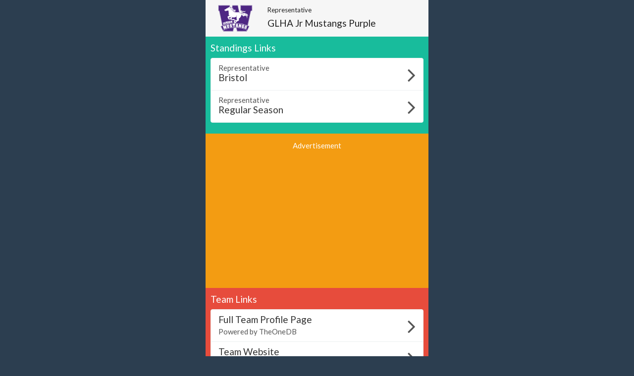

--- FILE ---
content_type: text/html; charset=utf-8
request_url: https://www.theonedb.com/Teams/70714?src=mbsw
body_size: 2816
content:

<!DOCTYPE html>
<html lang="en">
<head>
  <meta charset="utf-8">
  <meta http-equiv="X-UA-Compatible" content="IE=edge">
  <meta name="viewport" content="width=device-width, initial-scale=1">
  <meta name="keywords" content="Sports,Hockey,Ringette,Soccer,Baseball,Minor,Youth,League,Schedules,Standings,Stats,TheOneDB,MBSportsWeb,MicroAge,Basics" />
  <meta name="description" content="This is the landing page for the GLHA Jr Mustangs Purple Hockey team in the Representative Hockey League which is part of the Minor Hockey Alliance of Ontario.  This page will show links to standings for this team as well as links to their full team profile page powered by TheOneDB, and if their team website is powered by MBSportsWeb a link is provided as well.  In addition, up to five of the last games played by this team (with results) are shown, and up to five of the next games to be played." />
  <meta name="application-name" content="TheOneDB" />
  <meta name="msapplication-TileColor" content="#ffffff" />
  <meta name="msapplication-TileImage" content="d2f09529-c397-4869-a923-80d8210eac8b.png" />
  <meta name="author" content="MicroAge Basics">
  <link href="/favicon.ico" rel="shortcut icon" type="image/x-icon" />

  <title>
    GLHA Jr Mustangs Purple - Choose Your Standings
    :: TheOneDB
  </title>

  <!-- Latest compiled and minified CSS -->
  <link rel="stylesheet" href="//maxcdn.bootstrapcdn.com/bootstrap/3.3.5/css/bootstrap.min.css">
  <link rel="stylesheet" href="//maxcdn.bootstrapcdn.com/bootswatch/3.3.5/flatly/bootstrap.min.css">
  <link rel="stylesheet" href="//maxcdn.bootstrapcdn.com/font-awesome/4.4.0/css/font-awesome.min.css">


  <script src="https://ajax.googleapis.com/ajax/libs/jquery/1.11.2/jquery.min.js"></script>

  <!-- HTML5 shim and Respond.js for IE8 support of HTML5 elements and media queries -->
  <!--[if lt IE 9]>
    <script src="https://oss.maxcdn.com/html5shiv/3.7.2/html5shiv.min.js"></script>
    <script src="https://oss.maxcdn.com/respond/1.4.2/respond.min.js"></script>
  <![endif]-->

  <script type="text/javascript"> var clicky_custom = {}; </script>

  <style type="text/css">
    .games { color: #111; }
  </style>

</head>

<body class="bg-primary">

  <div style="min-width:320px; max-width:450px; margin: 0 auto;">

    <header style="padding: 2px 10px; background: #f6f6f6; color: #222;">

      <div class="row">
        <div class="col-xs-3" style="text-align:right;">
          <img src="//mbswcdn.com/img/theonedb/associations/100329.png" alt="Association Logo" style="width:70px; margin:0 auto;" />
        </div>
        <div class="col-xs-9">
          <h6>Representative</h6>
          <h4>GLHA Jr Mustangs Purple</h4>
        </div>
      </div>
    </header>

    <section class="bg-success" style="padding: 2px 10px;">
      <h4>
        Standings Links
      </h4>

      <div class="list-group">

            <a class="list-group-item" href="http://alliancehockey.com/Rounds/27021/2023-2024_Under_11_AA-A_Bristol/" title="View Standings for the Bristol round on the league website">
              <i class="fa fa-angle-right fa-3x pull-right"></i>
              <p class="list-group-item-text">
                Representative
              </p>
              <h4 class="list-group-item-heading">
                Bristol
              </h4>
            </a>
            <a class="list-group-item" href="http://alliancehockey.com/Rounds/27020/2023-2024_Under_11_AA-A_Regular_Season/" title="View Standings for the Regular Season round on the league website">
              <i class="fa fa-angle-right fa-3x pull-right"></i>
              <p class="list-group-item-text">
                Representative
              </p>
              <h4 class="list-group-item-heading">
                Regular Season
              </h4>
            </a>

      </div>

    </section>

    <div class="bg-warning text-center" style="padding: 5px 0 20px 0;">
      <h5>Advertisement</h5>
      <div style="height:250px;">
        <!-- AdGlare Banner Zone: Team Landing Page -->
        <!-- <script async src='//microagebasics.engine.adglare.net/?867679377'></script><span id=zone867679377></span> -->
         <script async src="//pagead2.googlesyndication.com/pagead/js/adsbygoogle.js"></script> 
        <!-- T1DB - Team Landing Page -->
          <ins class="adsbygoogle"
             style="display:inline-block;width:300px;height:250px"
             data-ad-client="ca-pub-7636534962952081"
             data-ad-slot="9553688262"></ins>
        <script>
          (adsbygoogle = window.adsbygoogle || []).push({});
        </script>
        <!--
        <script id="mNCC" language="javascript">
          medianet_width = "300";
          medianet_height = "250";
          medianet_crid = "777256660";
          medianet_versionId = "111299";
          (function () {
            var isSSL = 'https:' == document.location.protocol;
            var mnSrc = (isSSL ? 'https:' : 'http:') + '//contextual.media.net/nmedianet.js?cid=8CU17Y7E1' + (isSSL ? '&https=1' : '');
            document.write('<scr' + 'ipt type="text/javascript" id="mNSC" src="' + mnSrc + '"></scr' + 'ipt>');
          })();
        </script>
          -->
      </div>
      <div class="sr-only">
        This is the landing page for the GLHA Jr Mustangs Purple Hockey team in the Representative Hockey League which is part of the Minor Hockey Alliance of Ontario.  This page will show links to standings for this team as well as links to their full team profile page powered by TheOneDB, and if their team website is powered by MBSportsWeb a link is provided as well.  In addition, up to five of the last games played by this team (with results) are shown, and up to five of the next games to be played.
      </div>
    </div>

    <section class="bg-danger" style="padding:2px 10px;">
      <h4>
        Team Links
      </h4>

      <div class="list-group">
        <a class="list-group-item" href="/Teams/70714/GLHA-REP-Under-11-AA-A-Jr-Mustangs-Purple-2023-2024/" title="Go to this team's profile page on TheOneDB">
          <i class="fa fa-angle-right fa-3x pull-right"></i>
          <h4 class="list-group-item-heading">Full Team Profile Page</h4>
          <p class="list-group-item-text">Powered by TheOneDB</p>
        </a>

        <a class="list-group-item" href="https://londonjuniormustangs.ca/Teams/1240/" title="Go to this team's association website, powered by MBSportsWeb">
          <i class="fa fa-angle-right fa-3x pull-right"></i>
          <h4 class="list-group-item-heading">Team Website</h4>
          <p class="list-group-item-text">Powered by MBSportsWeb</p>
        </a>

      </div>

    </section>




      <section class="bg-info" style="padding: 2px 10px;">
        <h4>
          <a class="btn btn-xs btn-default pull-right" href="/Teams/70714/GLHA-REP-Under-11-AA-A-Jr-Mustangs-Purple-2023-2024/Schedule">Full Schedule&nbsp;&nbsp;<i class="fa fa-angle-right"></i></a>
          Last 5 Games
        </h4>
        <ul class="list-group games text-center">
          <li class="list-group-item  reported">
            <div class="row">
              <div class="col-xs-2 label label-default">
                <div class="small">Mar</div>
                <div>23</div>
              </div>
              <div class="col-xs-8">
                vs. Kitchener 
              </div>
              <div class="col-xs-2 label label-danger">
                <div class="small">Loss</div>
                <div>7 - 1</div>
              </div>
            </div>
          </li>
          <li class="list-group-item  reported">
            <div class="row">
              <div class="col-xs-2 label label-default">
                <div class="small">Mar</div>
                <div>16</div>
              </div>
              <div class="col-xs-8">
                at London  White 
              </div>
              <div class="col-xs-2 label label-danger">
                <div class="small">Loss</div>
                <div>0 - 4</div>
              </div>
            </div>
          </li>
          <li class="list-group-item  reported">
            <div class="row">
              <div class="col-xs-2 label label-default">
                <div class="small">Mar</div>
                <div>05</div>
              </div>
              <div class="col-xs-8">
                at Cambridge 
              </div>
              <div class="col-xs-2 label label-danger">
                <div class="small">Loss</div>
                <div>1 - 6</div>
              </div>
            </div>
          </li>
          <li class="list-group-item  reported">
            <div class="row">
              <div class="col-xs-2 label label-default">
                <div class="small">Mar</div>
                <div>02</div>
              </div>
              <div class="col-xs-8">
                vs. Burlington  Black 
              </div>
              <div class="col-xs-2 label label-danger">
                <div class="small">Loss</div>
                <div>3 - 2</div>
              </div>
            </div>
          </li>
          <li class="list-group-item  reported">
            <div class="row">
              <div class="col-xs-2 label label-default">
                <div class="small">Feb</div>
                <div>25</div>
              </div>
              <div class="col-xs-8">
                vs. Kitchener 
              </div>
              <div class="col-xs-2 label label-danger">
                <div class="small">Loss</div>
                <div>3 - 2</div>
              </div>
            </div>
          </li>
        </ul>
      </section>



  </div>

  <!-- Latest compiled and minified JavaScript -->
  <script src="https://maxcdn.bootstrapcdn.com/bootstrap/3.3.5/js/bootstrap.min.js"></script>

  <!-- IE10 viewport hack for Surface/desktop Windows 8 bug -->
  <script src="/_wwwroot/js/ie10-viewport-bug-workaround.js"></script>

<script type="text/javascript">
  var clicky_site_ids = clicky_site_ids || [];
  clicky_site_ids.push(66445933);
  (function () {
    var s = document.createElement('script');
    s.type = 'text/javascript';
    s.async = true;
    s.src = '//static.getclicky.com/js';
    (document.getElementsByTagName('head')[0] || document.getElementsByTagName('body')[0]).appendChild(s);
  })();
</script>
<script defer src="https://static.cloudflareinsights.com/beacon.min.js/vcd15cbe7772f49c399c6a5babf22c1241717689176015" integrity="sha512-ZpsOmlRQV6y907TI0dKBHq9Md29nnaEIPlkf84rnaERnq6zvWvPUqr2ft8M1aS28oN72PdrCzSjY4U6VaAw1EQ==" data-cf-beacon='{"version":"2024.11.0","token":"cddfadd043cf47468aa1ff04cf278ac4","r":1,"server_timing":{"name":{"cfCacheStatus":true,"cfEdge":true,"cfExtPri":true,"cfL4":true,"cfOrigin":true,"cfSpeedBrain":true},"location_startswith":null}}' crossorigin="anonymous"></script>
</body>
</html>


--- FILE ---
content_type: text/html; charset=utf-8
request_url: https://www.google.com/recaptcha/api2/aframe
body_size: 267
content:
<!DOCTYPE HTML><html><head><meta http-equiv="content-type" content="text/html; charset=UTF-8"></head><body><script nonce="_AGKOkgrZInDOyeKnh1Cqw">/** Anti-fraud and anti-abuse applications only. See google.com/recaptcha */ try{var clients={'sodar':'https://pagead2.googlesyndication.com/pagead/sodar?'};window.addEventListener("message",function(a){try{if(a.source===window.parent){var b=JSON.parse(a.data);var c=clients[b['id']];if(c){var d=document.createElement('img');d.src=c+b['params']+'&rc='+(localStorage.getItem("rc::a")?sessionStorage.getItem("rc::b"):"");window.document.body.appendChild(d);sessionStorage.setItem("rc::e",parseInt(sessionStorage.getItem("rc::e")||0)+1);localStorage.setItem("rc::h",'1768907151594');}}}catch(b){}});window.parent.postMessage("_grecaptcha_ready", "*");}catch(b){}</script></body></html>